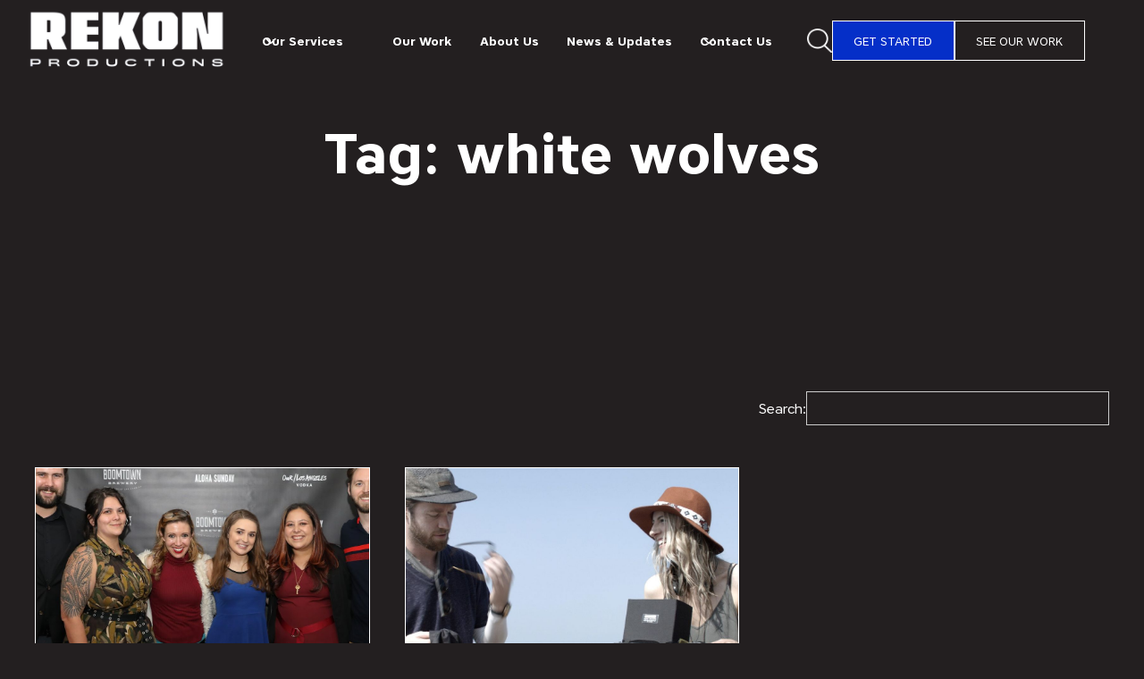

--- FILE ---
content_type: text/html; charset=utf-8
request_url: https://www.rekonproductions.com/tag/white-wolves
body_size: 13679
content:
<!DOCTYPE html><!-- This site was created in Webflow. https://webflow.com --><!-- Last Published: Fri Jun 20 2025 21:18:31 GMT+0000 (Coordinated Universal Time) --><html data-wf-domain="www.rekonproductions.com" data-wf-page="67d0779eacca5d5e1e1748e8" data-wf-site="67d0779eacca5d5e1e1748c6" lang="en" data-wf-collection="67d0779eacca5d5e1e174988" data-wf-item-slug="white-wolves"><head><meta charset="utf-8"/><title>www.rekonproductions.com</title><meta content="width=device-width, initial-scale=1" name="viewport"/><meta content="Webflow" name="generator"/><link href="https://cdn.prod.website-files.com/67d0779eacca5d5e1e1748c6/css/rekonproductions-b3785995c7d194e0b397d9.webflow.shared.afa73bb00.css" rel="stylesheet" type="text/css"/><script type="text/javascript">!function(o,c){var n=c.documentElement,t=" w-mod-";n.className+=t+"js",("ontouchstart"in o||o.DocumentTouch&&c instanceof DocumentTouch)&&(n.className+=t+"touch")}(window,document);</script><link href="https://cdn.prod.website-files.com/67d0779eacca5d5e1e1748c6/67d0779eacca5d5e1e1749e2_favicon%20(1)-2.png" rel="shortcut icon" type="image/x-icon"/><link href="https://cdn.prod.website-files.com/67d0779eacca5d5e1e1748c6/67d0779eacca5d5e1e1749e3_logo256.png" rel="apple-touch-icon"/><script src="https://www.google.com/recaptcha/api.js" type="text/javascript"></script><!-- Google tag (gtag.js) -->
<script async src="https://www.googletagmanager.com/gtag/js?id=G-V11YMFHJN1"></script>
<script>
  window.dataLayer = window.dataLayer || [];
  function gtag(){dataLayer.push(arguments);}
  gtag('js', new Date());

  gtag('config', 'G-V11YMFHJN1');
</script>

<!-- Finsweet Cookie Consent -->
<script async src="https://cdn.jsdelivr.net/npm/@finsweet/cookie-consent@1/fs-cc.js" fs-cc-mode="opt-in"></script>


<style>
  html { font-size: calc(0.625rem + 0.41666666666666663vw); }
  @media screen and (max-width:1920px) { html { font-size: calc(0.625rem + 0.41666666666666674vw); } }
  @media screen and (max-width:1440px) { html { font-size: calc(0.8126951092611863rem + 0.20811654526534862vw); } }
  @media screen and (max-width:479px) { html { font-size: calc(0.7494769874476988rem + 0.8368200836820083vw); } }
</style>

<!-- [Attributes by Finsweet] CMS Load -->
<script async src="https://cdn.jsdelivr.net/npm/@finsweet/attributes-cmsload@1/cmsload.js"></script>
<!-- [Attributes by Finsweet] CMS Filter -->
<script async src="https://cdn.jsdelivr.net/npm/@finsweet/attributes-cmsfilter@1/cmsfilter.js"></script></head><body><div class="page-wrapper"><div class="global-styles w-embed"><style>

/* Make text look crisper and more legible in all browsers */
body {
  -webkit-font-smoothing: antialiased;
  -moz-osx-font-smoothing: grayscale;
  font-smoothing: antialiased;
  text-rendering: optimizeLegibility;
}

/* Focus state style for keyboard navigation for the focusable elements */
*[tabindex]:focus-visible,
  input[type="file"]:focus-visible {
   outline: 0.125rem solid #4d65ff;
   outline-offset: 0.125rem;
}

/* Get rid of top margin on first element in any rich text element */
.w-richtext > :not(div):first-child, .w-richtext > div:first-child > :first-child {
  margin-top: 0 !important;
}

/* Get rid of bottom margin on last element in any rich text element */
.w-richtext>:last-child, .w-richtext ol li:last-child, .w-richtext ul li:last-child {
	margin-bottom: 0 !important;
}

/* Prevent all click and hover interaction with an element */
.pointer-events-off {
	pointer-events: none;
}

/* Enables all click and hover interaction with an element */
.pointer-events-on {
  pointer-events: auto;
}

/* Create a class of .div-square which maintains a 1:1 dimension of a div */
.div-square::after {
	content: "";
	display: block;
	padding-bottom: 100%;
}

/* Make sure containers never lose their center alignment */
.container-medium,.container-small, .container-large {
	margin-right: auto !important;
  margin-left: auto !important;
}

/* 
Make the following elements inherit typography styles from the parent and not have hardcoded values. 
Important: You will not be able to style for example "All Links" in Designer with this CSS applied.
Uncomment this CSS to use it in the project. Leave this message for future hand-off.
*/
/*
a,
.w-input,
.w-select,
.w-tab-link,
.w-nav-link,
.w-dropdown-btn,
.w-dropdown-toggle,
.w-dropdown-link {
  color: inherit;
  text-decoration: inherit;
  font-size: inherit;
}
*/

/* Apply "..." after 3 lines of text */
.text-style-3lines {
	display: -webkit-box;
	overflow: hidden;
	-webkit-line-clamp: 3;
	-webkit-box-orient: vertical;
}


/* Apply "..." after 4 lines of text */
.text-style-4lines {
	display: -webkit-box;
	overflow: hidden;
	-webkit-line-clamp: 4;
	-webkit-box-orient: vertical;
}


/* Apply "..." after 2 lines of text */
.text-style-2lines {
	display: -webkit-box;
	overflow: hidden;
	-webkit-line-clamp: 2;
	-webkit-box-orient: vertical;
}

/* Adds inline flex display */
.display-inlineflex {
  display: inline-flex;
}

/* These classes are never overwritten */
.hide {
  display: none !important;
}

@media screen and (max-width: 991px) {
    .hide, .hide-tablet {
        display: none !important;
    }
}
  @media screen and (max-width: 767px) {
    .hide-mobile-landscape{
      display: none !important;
    }
}
  @media screen and (max-width: 479px) {
    .hide-mobile{
      display: none !important;
    }
}
 
.margin-0 {
  margin: 0rem !important;
}
  
.padding-0 {
  padding: 0rem !important;
}

.spacing-clean {
padding: 0rem !important;
margin: 0rem !important;
}

.margin-top {
  margin-right: 0rem !important;
  margin-bottom: 0rem !important;
  margin-left: 0rem !important;
}

.padding-top {
  padding-right: 0rem !important;
  padding-bottom: 0rem !important;
  padding-left: 0rem !important;
}
  
.margin-right {
  margin-top: 0rem !important;
  margin-bottom: 0rem !important;
  margin-left: 0rem !important;
}

.padding-right {
  padding-top: 0rem !important;
  padding-bottom: 0rem !important;
  padding-left: 0rem !important;
}

.margin-bottom {
  margin-top: 0rem !important;
  margin-right: 0rem !important;
  margin-left: 0rem !important;
}

.padding-bottom {
  padding-top: 0rem !important;
  padding-right: 0rem !important;
  padding-left: 0rem !important;
}

.margin-left {
  margin-top: 0rem !important;
  margin-right: 0rem !important;
  margin-bottom: 0rem !important;
}
  
.padding-left {
  padding-top: 0rem !important;
  padding-right: 0rem !important;
  padding-bottom: 0rem !important;
}
  
.margin-horizontal {
  margin-top: 0rem !important;
  margin-bottom: 0rem !important;
}

.padding-horizontal {
  padding-top: 0rem !important;
  padding-bottom: 0rem !important;
}

.margin-vertical {
  margin-right: 0rem !important;
  margin-left: 0rem !important;
}
  
.padding-vertical {
  padding-right: 0rem !important;
  padding-left: 0rem !important;
}

a{
	color:inherit;
  text-decoration:inherit;
}

/* accessibility */
.sr-only {
    position: absolute;
    width: 1px;
    height: 1px;
    padding: 0;
    margin: -1px;
    overflow: hidden;
    clip: rect(0, 0, 0, 0);
    white-space: nowrap;
    border-width:0
}

.screen-reader-text{
  border: 0;
  clip: rect(1px, 1px, 1px, 1px);
  -webkit-clip-path: inset(50%);
  clip-path: inset(50%);
  height: 1px;
  margin: -1px;
  overflow: hidden;
  padding: 0;
  position: absolute !important;
  width: 1px;
  word-wrap: normal !important;
  word-break: normal;
}

/* custom css*/
  .category-blog-text:after { content: ","; }  /* blog category*/
  .category-blog-item:last-child .category-blog-text:after { content: ""; }
  
  /* Team page - Portfolio section*/
  .portfolio-link:hover .portfolio-cover-image{
    transform: scale(1.05, 1.05);
  }
  .portfolio-link:hover .producer-portfolio{
    background-color: #052fc8;
    color: white;

  }
  .search-result-item:hover .heading-style-h4{
  	color:#1d8fe0
  }
  
/* custom responsive element*/
@media screen and (max-width: 1024px) {
	/* about us page - team */
  .team-list {
    display: grid;
    grid-auto-columns: 1fr;
    grid-column-gap: 2.5rem;
    grid-row-gap: 2.5rem;
    grid-template-columns: 1fr 1fr;
    grid-template-rows: auto auto;
  }
  	/* navbar */
 /* .navbar07_button-wrapper {
  	 flex-direction: column;
  } */
   .navbutton{
  	padding-bottom:.5rem;
    padding-top:.5rem;
    padding-right:1rem;
    padding-left:1rem;
    font-size:.875rem;
    width:100%;
  }
  .navbar07_link{
    padding-left:.5remn;
    padding-right:.5rem;
    font-size:.875rem;
  }
  .navbar07_dropdown-toggle{
  	padding-left:.5remn;
    padding-right:1.5rem;
    font-size:.875rem;
  }
  .dropdown-icon{
  	margin-right:0rem;
  }
  .search-modal-button{
  	display:none;
  }
}

/* custom responsive element*/
@media screen and (max-width: 991px) {
 .navbar07_link, .navbar07_dropdown-toggle, .navbutton{
 	font-size:inherit;
 }
 .search-modal-button{
  	display:flex;
  }

}

@media screen and (max-width: 767px) {	
  /* about us page - team */
  .team-list {
    display: flex;
  }
}



</style></div><div class="cookies"><div id="modal-search" class="modal-search"><div class="modal-wrapper"><div class="padding-global"><div class="container-large"><form action="/search" class="search-form z-index-2 w-form"><input class="form_input is-search w-input" maxlength="256" name="query" placeholder="Your Keyword..." type="search" id="search" required=""/><input type="submit" class="button is-seach w-button" value="⌕"/></form></div></div></div><div data-w-id="d48bd3ea-5355-9d6f-57f9-7f6e58f896a6" class="close-btn with-transition z-index-2"><div class="icon-embed-medium w-embed"><svg xmlns="http://www.w3.org/2000/svg" xmlns:xlink="http://www.w3.org/1999/xlink" aria-hidden="true" role="img" class="iconify iconify--ic" width="100%" height="100%" preserveAspectRatio="xMidYMid meet" viewBox="0 0 24 24"><path fill="currentColor" d="M19 6.41L17.59 5L12 10.59L6.41 5L5 6.41L10.59 12L5 17.59L6.41 19L12 13.41L17.59 19L19 17.59L13.41 12z"></path></svg></div></div><div data-w-id="040f2646-c22b-c09e-a1e7-0e3ea3dd81d4" class="modal-bg-close"></div></div><div fs-cc="banner" class="fs-cc-banner_component"><div class="fs-cc-banner_container"><div class="fs-cc-banner_text white">By clicking <strong class="bold-text">“Accept All Cookies”</strong>, you agree to the storing of cookies on your device to enhance site navigation, analyze site usage, and assist in our marketing efforts. View our <a href="/privacy-policy" target="_blank" class="fs-cc-banner_text-link">Privacy Policy</a> for more information.</div><div class="fs-cc-banner_buttons-wrapper"><a fs-cc="allow" href="#" class="fs-cc-banner_button w-button">Accept</a></div></div><div fs-cc="interaction" class="fs-cc-banner_trigger"></div></div><div aria-label="fcc icon" fs-cc="manager" class="fs-cc-manager_component"><div aria-label="cookie icon" fs-cc="open-preferences" class="fs-cc-manager_button"><div class="fs-cc-manager_icon w-embed"><svg viewBox="0 0 54 54" fill="none" xmlns="http://www.w3.org/2000/svg">
<g clip-path="url(#clip0)">
<path d="M52.631 30.3899C52.229 30.4443 51.8161 30.4769 51.3924 30.4769C47.5135 30.4769 44.2322 27.9344 43.1022 24.4358C42.9066 23.8382 42.4177 23.371 41.7984 23.2624C35.3553 22.0346 30.4877 16.3847 30.4877 9.5831C30.4877 6.72555 31.3461 4.07445 32.8237 1.86881C33.1714 1.34728 32.8781 0.641046 32.2588 0.521529C30.5529 0.173843 28.8036 0 27 0C12.093 0 0 12.093 0 27C0 41.907 12.093 54 27 54C40.4402 54 51.5553 44.2213 53.6415 31.3678C53.7392 30.7811 53.2068 30.303 52.631 30.3899Z" fill="#4264D1"/>
<path d="M14.8093 21.7738C16.7355 21.7738 18.297 20.2123 18.297 18.2861C18.297 16.3599 16.7355 14.7984 14.8093 14.7984C12.883 14.7984 11.3215 16.3599 11.3215 18.2861C11.3215 20.2123 12.883 21.7738 14.8093 21.7738Z" fill="#6CE2FF"/>
<path d="M16.5477 38.3215C17.9879 38.3215 19.1554 37.154 19.1554 35.7138C19.1554 34.2737 17.9879 33.1062 16.5477 33.1062C15.1075 33.1062 13.9401 34.2737 13.9401 35.7138C13.9401 37.154 15.1075 38.3215 16.5477 38.3215Z" fill="#6CE2FF"/>
<path d="M38.2129 7.06237L37.963 8.56177C37.7565 9.78953 38.4519 10.9956 39.6254 11.441L41.8419 12.2668C43.2978 12.8101 44.9167 11.9626 45.297 10.4523L46.0901 7.3014C46.5791 5.33481 44.7429 3.58551 42.8089 4.16137L40.06 4.98712C39.093 5.26961 38.3759 6.07364 38.2129 7.06237Z" fill="#6CE2FF"/>
<path d="M47.0354 16.5477L45.9815 17.0692C45.1557 17.4821 44.7972 18.4708 45.1557 19.3183L46.0032 21.2958C46.5139 22.4909 48.1111 22.7191 48.9477 21.7195L50.3058 20.0897C50.9469 19.3183 50.8056 18.1774 50.0125 17.5799L48.8608 16.7106C48.3284 16.3195 47.6221 16.2543 47.0354 16.5477Z" fill="#6CE2FF"/>
<path d="M52.2615 13.06C53.2216 13.06 53.9999 12.2816 53.9999 11.3215C53.9999 10.3614 53.2216 9.5831 52.2615 9.5831C51.3014 9.5831 50.5231 10.3614 50.5231 11.3215C50.5231 12.2816 51.3014 13.06 52.2615 13.06Z" fill="#6CE2FF"/>
<path d="M30.2704 50.7296C15.3634 50.7296 3.27042 38.6366 3.27042 23.7296C3.27042 17.1018 5.66076 11.039 9.61569 6.34528C3.73763 11.2998 0 18.7099 0 27C0 41.907 12.093 54 27 54C35.2901 54 42.7002 50.2732 47.6439 44.3952C42.9501 48.3501 36.8873 50.7296 30.2704 50.7296Z" fill="#4264D1"/>
<path d="M42.2222 10.2459C40.7662 9.70263 39.897 8.19236 40.1469 6.64951L40.4403 4.86761L40.0274 4.98713C39.0712 5.26963 38.365 6.07365 38.202 7.06238L37.9521 8.56178C37.7457 9.78955 38.4411 10.9956 39.6145 11.4411L41.831 12.2668C43.0044 12.7014 44.2648 12.2342 44.9167 11.2563L42.2222 10.2459Z" fill="#4264D1"/>
<path d="M47.8612 20.1658L46.905 17.9276C46.7203 17.5038 46.7095 17.0584 46.8181 16.6455L45.9815 17.0692C45.1557 17.4821 44.7972 18.4708 45.1557 19.3183L46.0032 21.2958C46.5139 22.491 48.1111 22.7191 48.9477 21.7195L49.2845 21.3175C48.6869 21.198 48.1328 20.8069 47.8612 20.1658Z" fill="#4264D1"/>
<path d="M16.6563 19.9268C14.7332 19.9268 13.1686 18.3622 13.1686 16.4391C13.1686 15.961 13.2664 15.4938 13.4402 15.0809C12.1907 15.6133 11.3107 16.8519 11.3107 18.2861C11.3107 20.2093 12.8753 21.7739 14.7984 21.7739C16.2435 21.7739 17.4821 20.8938 18.0036 19.6443C17.6016 19.829 17.1344 19.9268 16.6563 19.9268Z" fill="white"/>
<path d="M17.9059 36.9634C16.4608 36.9634 15.2982 35.79 15.2982 34.3557C15.2982 33.9863 15.3743 33.6386 15.5155 33.3235C14.592 33.7256 13.9401 34.6491 13.9401 35.7248C13.9401 37.1698 15.1135 38.3324 16.5477 38.3324C17.6234 38.3324 18.5469 37.6805 18.9489 36.757C18.623 36.8873 18.2753 36.9634 17.9059 36.9634Z" fill="white"/>
<path d="M33.0954 41.8093C35.0216 41.8093 36.5831 40.2477 36.5831 38.3215C36.5831 36.3953 35.0216 34.8338 33.0954 34.8338C31.1692 34.8338 29.6077 36.3953 29.6077 38.3215C29.6077 40.2477 31.1692 41.8093 33.0954 41.8093Z" fill="#6CE2FF"/>
<path d="M34.9425 39.9513C33.0193 39.9513 31.4547 38.3867 31.4547 36.4636C31.4547 35.9855 31.5525 35.5183 31.7264 35.1054C30.4769 35.6378 29.5968 36.8765 29.5968 38.3107C29.5968 40.2338 31.1614 41.7984 33.0845 41.7984C34.5296 41.7984 35.7682 40.9183 36.2898 39.6688C35.8877 39.8535 35.4314 39.9513 34.9425 39.9513Z" fill="white"/>
<path d="M27.8063 22.9281C27.9601 21.9804 27.3165 21.0874 26.3688 20.9336C25.421 20.7798 24.5281 21.4234 24.3743 22.3711C24.2205 23.3188 24.864 24.2118 25.8118 24.3656C26.7595 24.5194 27.6525 23.8758 27.8063 22.9281Z" fill="#6CE2FF"/>
<path d="M42.6785 35.6487C42.798 35.6487 42.9284 35.6161 43.0371 35.5618C43.4391 35.3553 43.602 34.8664 43.4065 34.4644L42.5373 32.726C42.3308 32.3239 41.8419 32.161 41.4399 32.3565C41.0379 32.563 40.8749 33.0519 41.0705 33.4539L41.9397 35.1924C42.0918 35.4857 42.3743 35.6487 42.6785 35.6487Z" fill="white"/>
<path d="M33.0954 30.4225C33.2149 30.4225 33.3453 30.39 33.4539 30.3356L35.1923 29.4664C35.5944 29.26 35.7573 28.771 35.5618 28.369C35.3553 27.967 34.8664 27.804 34.4644 27.9996L32.726 28.8688C32.3239 29.0753 32.161 29.5642 32.3565 29.9662C32.5087 30.2596 32.802 30.4225 33.0954 30.4225Z" fill="white"/>
<path d="M8.85515 28.2386C8.9964 28.5211 9.28976 28.6841 9.58312 28.6841C9.70263 28.6841 9.83302 28.6515 9.94167 28.5972C10.3437 28.3908 10.5067 27.9018 10.3111 27.4998L9.44187 25.7614C9.23543 25.3594 8.7465 25.1964 8.34449 25.392C7.94247 25.5984 7.7795 26.0873 7.97507 26.4894L8.85515 28.2386Z" fill="white"/>
<path d="M22.2845 41.9505L20.5461 42.8197C20.1441 43.0262 19.9811 43.5151 20.1767 43.9171C20.3179 44.1996 20.6113 44.3626 20.9046 44.3626C21.0242 44.3626 21.1545 44.33 21.2632 44.2757L23.0016 43.4064C23.4036 43.2 23.5666 42.7111 23.371 42.3091C23.1755 41.907 22.6865 41.7441 22.2845 41.9505Z" fill="white"/>
<path d="M23.2189 9.00724L22.3497 8.13802C22.0346 7.82293 21.5131 7.82293 21.198 8.13802C20.8829 8.45311 20.8829 8.97464 21.198 9.28973L22.0672 10.1589C22.2302 10.3219 22.4366 10.398 22.6431 10.398C22.8495 10.398 23.0559 10.3219 23.2189 10.1589C23.5449 9.84385 23.5449 9.32233 23.2189 9.00724Z" fill="white"/>
<path d="M19.4596 28.1626C19.1445 28.4777 19.1445 28.9992 19.4596 29.3143L20.3288 30.1835C20.4918 30.3465 20.6982 30.4226 20.9047 30.4226C21.1111 30.4226 21.3175 30.3465 21.4805 30.1835C21.7956 29.8684 21.7956 29.3469 21.4805 29.0318L20.6113 28.1626C20.2853 27.8475 19.7747 27.8475 19.4596 28.1626Z" fill="white"/>
<path d="M29.6729 47.0354V47.9046C29.6729 48.3501 30.0423 48.7195 30.4877 48.7195C30.9332 48.7195 31.3026 48.3501 31.3026 47.9046V47.0354C31.3026 46.5899 30.9332 46.2205 30.4877 46.2205C30.0423 46.2205 29.6729 46.5791 29.6729 47.0354Z" fill="white"/>
<path d="M25.8374 15.3851L26.7067 14.5159C27.0217 14.2008 27.0217 13.6793 26.7067 13.3642C26.3916 13.0491 25.87 13.0491 25.5549 13.3642L24.6857 14.2334C24.3706 14.5485 24.3706 15.07 24.6857 15.3851C24.8487 15.5481 25.0551 15.6241 25.2616 15.6241C25.468 15.6241 25.6745 15.5372 25.8374 15.3851Z" fill="white"/>
</g>
<defs>
<clipPath id="clip0">
<rect width="54" height="54" fill="white"/>
</clipPath>
</defs>
</svg></div></div><div fs-cc="interaction" class="fs-cc-manager_trigger"></div></div><div fs-cc-scroll="disable" fs-cc="preferences" class="fs-cc-prefs_component w-form"><form id="cookie-preferences" name="wf-form-Cookie-Preferences" data-name="Cookie Preferences" method="get" class="fs-cc-prefs_form" data-wf-page-id="67d0779eacca5d5e1e1748e8" data-wf-element-id="fe73c0ef-62fb-f774-1fe8-6213a3cfeb6d" data-turnstile-sitekey="0x4AAAAAAAQTptj2So4dx43e"><div fs-cc="close" class="fs-cc-prefs_close"><div class="fs-cc-prefs_close-icon w-embed"><svg fill="currentColor" aria-hidden="true" focusable="false" viewBox="0 0 16 24">
	<path d="M9.414 8l4.293-4.293-1.414-1.414L8 6.586 3.707 2.293 2.293 3.707 6.586 8l-4.293 4.293 1.414 1.414L8 9.414l4.293 4.293 1.414-1.414L9.414 8z"></path>
</svg></div></div><div class="fs-cc-prefs_content"><div class="fs-cc-prefs_space-small"><div class="fs-cc-prefs_title">Privacy Preference Center</div></div><div class="fs-cc-prefs_space-small"><div class="fs-cc-prefs_text">When you visit websites, they may store or retrieve data in your browser. This storage is often necessary for the basic functionality of the website. The storage may be used for marketing, analytics, and personalization of the site, such as storing your preferences. Privacy is important to us, so you have the option of disabling certain types of storage that may not be necessary for the basic functioning of the website. Blocking categories may impact your experience on the website.</div></div><div class="fs-cc-prefs_space-medium"><a fs-cc="deny" href="#" class="fs-cc-prefs_button fs-cc-button-alt w-button">Reject all cookies</a><a fs-cc="allow" href="#" class="fs-cc-prefs_button w-button">Allow all cookies</a></div><div class="fs-cc-prefs_space-small"><div class="fs-cc-prefs_title">Manage Consent Preferences by Category</div></div><div class="fs-cc-prefs_option"><div class="fs-cc-prefs_toggle-wrapper"><div class="fs-cc-prefs_label">Essential</div><div class="fs-cc-prefs_text"><strong>Always Active</strong></div></div><div class="fs-cc-prefs_text">These items are required to enable basic website functionality.</div></div><div class="fs-cc-prefs_option"><div class="fs-cc-prefs_toggle-wrapper"><div class="fs-cc-prefs_label">Marketing</div><label class="w-checkbox fs-cc-prefs_checkbox-field"><input type="checkbox" id="marketing-2" name="marketing-2" data-name="Marketing 2" fs-cc-checkbox="marketing" class="w-checkbox-input fs-cc-prefs_checkbox"/><span for="marketing-2" class="fs-cc-prefs_checkbox-label w-form-label">Essential</span><div class="fs-cc-prefs_toggle"></div></label></div><div class="fs-cc-prefs_text">These items are used to deliver advertising that is more relevant to you and your interests. They may also be used to limit the number of times you see an advertisement and measure the effectiveness of advertising campaigns. Advertising networks usually place them with the website operator’s permission.</div></div><div class="fs-cc-prefs_option"><div class="fs-cc-prefs_toggle-wrapper"><div class="fs-cc-prefs_label">Personalization</div><label class="w-checkbox fs-cc-prefs_checkbox-field"><input type="checkbox" id="personalization-2" name="personalization-2" data-name="Personalization 2" fs-cc-checkbox="personalization" class="w-checkbox-input fs-cc-prefs_checkbox"/><span for="personalization-2" class="fs-cc-prefs_checkbox-label w-form-label">Essential</span><div class="fs-cc-prefs_toggle"></div></label></div><div class="fs-cc-prefs_text">These items allow the website to remember choices you make (such as your user name, language, or the region you are in) and provide enhanced, more personal features. For example, a website may provide you with local weather reports or traffic news by storing data about your current location.</div></div><div class="fs-cc-prefs_option"><div class="fs-cc-prefs_toggle-wrapper"><div class="fs-cc-prefs_label">Analytics</div><label class="w-checkbox fs-cc-prefs_checkbox-field"><input type="checkbox" id="analytics-2" name="analytics-2" data-name="Analytics 2" fs-cc-checkbox="analytics" class="w-checkbox-input fs-cc-prefs_checkbox"/><span for="analytics-2" class="fs-cc-prefs_checkbox-label w-form-label">Essential</span><div class="fs-cc-prefs_toggle"></div></label></div><div class="fs-cc-prefs_text">These items help the website operator understand how its website performs, how visitors interact with the site, and whether there may be technical issues. This storage type usually doesn’t collect information that identifies a visitor.</div></div><div class="fs-cc-prefs_buttons-wrapper"><a fs-cc="submit" href="#" class="fs-cc-prefs_button w-button">Confirm my preferences and close</a></div><input type="submit" data-wait="Please wait..." class="fs-cc-prefs_submit-hide w-button" value="Submit"/><div class="w-embed"><style>
/* smooth scrolling on iOS devices */
.fs-cc-prefs_content{-webkit-overflow-scrolling: touch}
</style></div></div></form><div class="w-form-done"></div><div class="w-form-fail"></div><div fs-cc="close" class="fs-cc-prefs_overlay"></div><div fs-cc="interaction" class="fs-cc-prefs_trigger"></div></div></div><main id="main" class="main-wrapper"><div data-w-id="3009b56b-a5f5-22b9-c199-f72d76037d16" data-animation="default" data-collapse="medium" data-duration="400" data-easing="ease" data-easing2="ease" role="banner" class="navbar07_component w-nav"><div class="navbar07_container"><a href="/" class="navbar07_logo-link w-nav-brand"><div class="uui-styleguide_logo"><img src="https://cdn.prod.website-files.com/67d0779eacca5d5e1e1748c6/67d0779eacca5d5e1e174936_nav_logo.svg" loading="lazy" alt="" class="image-3"/></div></a><nav role="navigation" class="navbar07_menu w-nav-menu"><div class="navbar07_menu-left"><div data-hover="true" data-delay="300" data-w-id="3009b56b-a5f5-22b9-c199-f72d76037d1d" class="navbar07_menu-dropdown w-dropdown"><div class="navbar07_dropdown-toggle w-dropdown-toggle"><div class="dropdown-icon w-embed"><svg width="20" height="20" viewBox="0 0 20 20" fill="none" xmlns="http://www.w3.org/2000/svg">
<path d="M5 7.5L10 12.5L15 7.5" stroke="currentColor" stroke-width="1.67" stroke-linecap="round" stroke-linejoin="round"/>
</svg></div><div>Our Services</div></div><nav class="navbar07_dropdown-list w-dropdown-list"><div class="navbar07_dropdown-link-list"><a href="/services/full-service" class="navbar07_dropdown-link w-inline-block"><div class="navbar07_item-right"><div class="margin-bottom margin-tiny"><div class="text-weight-semibold text-color-gray900">Full-Services</div></div></div></a><a href="/services/production" class="navbar07_dropdown-link w-inline-block"><div class="navbar07_item-right"><div class="margin-bottom margin-tiny"><div class="text-weight-semibold text-color-gray900">Production</div></div></div></a><a href="/services/development-and-pre-production" class="navbar07_dropdown-link w-inline-block"><div class="navbar07_item-right"><div class="margin-bottom margin-tiny"><div class="text-weight-semibold text-color-gray900">Development and Pre-Production </div></div></div></a><a href="/services/post-production" class="navbar07_dropdown-link w-inline-block"><div class="navbar07_item-right"><div class="margin-bottom margin-tiny"><div class="text-weight-semibold text-color-gray900">Post Production</div></div></div></a><a href="/services/sales-and-distribution" class="navbar07_dropdown-link w-inline-block"><div class="navbar07_item-right"><div class="margin-bottom margin-tiny"><div class="text-weight-semibold text-color-gray900">Sales and Distribution</div></div></div></a><a href="/services/equipment-rentals" class="navbar07_dropdown-link w-inline-block"><div class="navbar07_item-right"><div class="margin-bottom margin-tiny"><div class="text-weight-semibold text-color-gray900">Equipment Rental</div></div></div></a></div></nav></div><a href="/our-work" class="navbar07_link w-nav-link">Our Work</a><a href="/about-us" class="navbar07_link w-nav-link">About Us</a><a href="/news-updates" class="navbar07_link w-nav-link">News &amp; Updates</a><div data-hover="true" data-delay="300" data-w-id="cefb530c-b044-d19b-f8b8-9b7489cb3181" class="navbar07_menu-dropdown w-dropdown"><div class="navbar07_dropdown-toggle w-dropdown-toggle"><div class="dropdown-icon w-embed"><svg width="20" height="20" viewBox="0 0 20 20" fill="none" xmlns="http://www.w3.org/2000/svg">
<path d="M5 7.5L10 12.5L15 7.5" stroke="currentColor" stroke-width="1.67" stroke-linecap="round" stroke-linejoin="round"/>
</svg></div><div>Contact Us</div></div><nav class="navbar07_dropdown-list w-dropdown-list"><div class="navbar07_dropdown-link-list"><a href="/contact-us" class="navbar07_dropdown-link w-inline-block"><div class="navbar07_item-right"><div class="margin-bottom margin-tiny"><div class="text-weight-semibold text-color-gray900">Contact Us</div></div></div></a><a href="/internship" class="navbar07_dropdown-link w-inline-block"><div class="navbar07_item-right"><div><div class="text-weight-semibold text-color-gray900">Internships</div></div></div></a></div></nav></div></div><div class="navbar07_menu-right"><div class="navbar07_button-wrapper"><div id="search-btn" data-w-id="ba7fbdf4-59fe-6cbf-7ee3-ea47dce16aab" class="search-modal-button"><div class="search-text">Search</div><img src="https://cdn.prod.website-files.com/67d0779eacca5d5e1e1748c6/67d0779eacca5d5e1e174acf_search-interface-symbol.webp" loading="lazy" width="Auto" height="Auto" alt="" class="search-icon"/></div><a href="/contact-us" class="button navbutton w-button">Get Started</a><a href="/our-work" class="button navbutton is-secondary is-alternate w-button">See Our Work</a></div></div></nav><div class="navbar07_menu-button w-nav-button"><div class="menu-icon_component"><div class="menu-icon_line-top"></div><div class="menu-icon_line-middle"><div class="menu-icon_line-middle-inner"></div></div><div class="menu-icon_line-bottom"></div></div></div></div></div><header class="section_header30"><div class="padding-global"><div class="container-medium"><div class="header-50-vh"><div class="padding-section-large"><div class="text-align-center"><div class="margin-bottom margin-small hero"><div class="w-embed"><h1 class="text-color-white">Tag: white wolves</h1></div></div><div class="max-width-large"></div></div></div></div></div></div><div class="header30_background-image-wrapper"><div class="image-overlay-layer hide"></div><img src="https://cdn.prod.website-files.com/67d0779eacca5d5e1e1748c6/67d0779eacca5d5e1e1749e0_public-live-event-television-coverage-2022-10-06-03-15-09-utc%201%20(1).webp" loading="eager" sizes="100vw" srcset="https://cdn.prod.website-files.com/67d0779eacca5d5e1e1748c6/67d0779eacca5d5e1e1749e0_public-live-event-television-coverage-2022-10-06-03-15-09-utc%25201%2520(1)-p-500.webp 500w, https://cdn.prod.website-files.com/67d0779eacca5d5e1e1748c6/67d0779eacca5d5e1e1749e0_public-live-event-television-coverage-2022-10-06-03-15-09-utc%25201%2520(1)-p-1080.webp 1080w, https://cdn.prod.website-files.com/67d0779eacca5d5e1e1748c6/67d0779eacca5d5e1e1749e0_public-live-event-television-coverage-2022-10-06-03-15-09-utc%201%20(1).webp 1440w" alt="News and Updates" class="header30_background-image"/></div></header><section id="achievements"><div class="padding-global"><div class="container-large"><div class="padding-section-medium"><div class="w-form"><form id="email-form" name="email-form" data-name="Email Form" method="get" fs-cmsfilter-element="filters" class="form-2" data-wf-page-id="67d0779eacca5d5e1e1748e8" data-wf-element-id="e852b92e-e1af-c071-8a33-ffc49f0de6c5" data-turnstile-sitekey="0x4AAAAAAAQTptj2So4dx43e"><div class="div-block-30"><div>Search:</div><input class="text-field w-input" maxlength="256" name="field" fs-cmsfilter-field="name,category" data-name="Field" placeholder="" type="text" id="field" required=""/></div></form><div class="w-form-done"><div>Thank you! Your submission has been received!</div></div><div class="w-form-fail"><div>Oops! Something went wrong while submitting the form.</div></div></div><div class="news-list-wrapper w-dyn-list"><div fs-cmsfilter-element="list" fs-cmsload-element="list" fs-cmsload-mode="load-under" role="list" class="news-list w-dyn-items"><div role="listitem" class="news-item w-dyn-item"><a href="/blogs/a-night-of-surfing-short-films-firsts" class="news-link w-inline-block"></a><div class="news-card"><div class="image-wrapper is-services"><img loading="lazy" src="https://cdn.prod.website-files.com/67d0779eacca5d5e1e1748f6/67d0779eacca5d5e1e174b45_IMG_7458-2120x900.jpg" alt="" sizes="100vw" srcset="https://cdn.prod.website-files.com/67d0779eacca5d5e1e1748f6/67d0779eacca5d5e1e174b45_IMG_7458-2120x900-p-500.jpg 500w, https://cdn.prod.website-files.com/67d0779eacca5d5e1e1748f6/67d0779eacca5d5e1e174b45_IMG_7458-2120x900-p-800.jpg 800w, https://cdn.prod.website-files.com/67d0779eacca5d5e1e1748f6/67d0779eacca5d5e1e174b45_IMG_7458-2120x900-p-1080.jpg 1080w, https://cdn.prod.website-files.com/67d0779eacca5d5e1e1748f6/67d0779eacca5d5e1e174b45_IMG_7458-2120x900-p-1600.jpg 1600w, https://cdn.prod.website-files.com/67d0779eacca5d5e1e1748f6/67d0779eacca5d5e1e174b45_IMG_7458-2120x900-p-2000.jpg 2000w, https://cdn.prod.website-files.com/67d0779eacca5d5e1e1748f6/67d0779eacca5d5e1e174b45_IMG_7458-2120x900.jpg 2120w" class="service-image"/></div><div class="service-items"><div class="text-date">February 13, 2019</div><h4 fs-cmsfilter-field="name" class="heading-style-h5 text-color-blue">A Night Of Surfing, Short Films &amp; Firsts</h4><p class="text-size-regular">On January 25th, I attended the premiere of Sarah Koteles’ latest project White Wolves. A short film about the pain…</p><div class="div-block-4"></div><div class="div-block-5"><div class="text-size-small text-weight-bold text-color-light-blue">ReKon</div></div></div></div></div><div role="listitem" class="news-item w-dyn-item"><a href="/blogs/on-inspiration-and-directing-and-everything-in-between" class="news-link w-inline-block"></a><div class="news-card"><div class="image-wrapper is-services"><img loading="lazy" src="https://cdn.prod.website-files.com/67d0779eacca5d5e1e1748f6/67d0779eacca5d5e1e174b91_white-wolves-8-2120x900.jpg" alt="" sizes="100vw" srcset="https://cdn.prod.website-files.com/67d0779eacca5d5e1e1748f6/67d0779eacca5d5e1e174b91_white-wolves-8-2120x900-p-500.jpg 500w, https://cdn.prod.website-files.com/67d0779eacca5d5e1e1748f6/67d0779eacca5d5e1e174b91_white-wolves-8-2120x900-p-800.jpg 800w, https://cdn.prod.website-files.com/67d0779eacca5d5e1e1748f6/67d0779eacca5d5e1e174b91_white-wolves-8-2120x900-p-1080.jpg 1080w, https://cdn.prod.website-files.com/67d0779eacca5d5e1e1748f6/67d0779eacca5d5e1e174b91_white-wolves-8-2120x900-p-1600.jpg 1600w, https://cdn.prod.website-files.com/67d0779eacca5d5e1e1748f6/67d0779eacca5d5e1e174b91_white-wolves-8-2120x900-p-2000.jpg 2000w, https://cdn.prod.website-files.com/67d0779eacca5d5e1e1748f6/67d0779eacca5d5e1e174b91_white-wolves-8-2120x900.jpg 2120w" class="service-image"/></div><div class="service-items"><div class="text-date">October 4, 2017</div><h4 fs-cmsfilter-field="name" class="heading-style-h5 text-color-blue">On Inspiration And Directing And Everything In-Between</h4><p class="text-size-regular">Growing up in Chicago, Sarah Koteles was obsessed with music videos and Tim Burton films from a very early age….</p><div class="div-block-4"></div><div class="div-block-5"><div class="text-size-small text-weight-bold text-color-light-blue">Hannah Pajo-Bickley</div></div></div></div></div></div><div role="navigation" aria-label="List" class="w-pagination-wrapper pagination"></div></div><div fs-cmsfilter-element="empty" class="div-block-31"><div class="icon-embed-medium w-embed"><svg xmlns="http://www.w3.org/2000/svg" xmlns:xlink="http://www.w3.org/1999/xlink" aria-hidden="true" role="img" class="iconify iconify--ic" width="100%" height="100%" preserveAspectRatio="xMidYMid meet" viewBox="0 0 24 24"><path fill="currentColor" d="M15.5 14h-.79l-.28-.27a6.5 6.5 0 0 0 1.48-5.34c-.47-2.78-2.79-4.99-5.58-5.34A6.492 6.492 0 0 0 3.03 9h2.02c.24-2.12 1.92-3.8 4.06-3.98C11.65 4.8 14 6.95 14 9.5c0 2.49-2.01 4.5-4.5 4.5c-.17 0-.33-.03-.5-.05v2.02l.01.01c1.8.13 3.47-.47 4.72-1.55l.27.28v.79l4.25 4.25c.41.41 1.08.41 1.49 0c.41-.41.41-1.08 0-1.49z"></path><path fill="currentColor" d="M6.12 11.17L4 13.29l-2.12-2.12c-.2-.2-.51-.2-.71 0c-.2.2-.2.51 0 .71L3.29 14l-2.12 2.12c-.2.2-.2.51 0 .71c.2.2.51.2.71 0L4 14.71l2.12 2.12c.2.2.51.2.71 0c.2-.2.2-.51 0-.71L4.71 14l2.12-2.12c.2-.2.2-.51 0-.71a.513.513 0 0 0-.71 0"></path></svg></div><div>No Results</div></div></div></div></div></section><footer class="footer1_component"><div class="padding-global"><div class="container-large"><div data-w-id="93241ddc-0c1b-3a63-3d80-f5b4ff9c7ea3" class="padding-vertical padding-xxlarge footer-padding"><div class="padding-bottom padding-xxlarge"><div class="w-layout-grid footer1_top-wrapper"><div class="footer1_left-wrapper"><div class="margin-bottom margin-small"><a href="/" aria-label="brand footer" class="footer1_logo-link w-nav-brand"><img src="https://cdn.prod.website-files.com/67d0779eacca5d5e1e1748c6/67d0779eacca5d5e1e174936_nav_logo.svg" loading="lazy" alt=""/></a></div><div class="margin-bottom margin-small"><div class="text-size-small">ReKon Productions is an established production company providing production services, equipment rentals, development, and sales and distribution services to an array of media projects</div></div></div><div class="w-layout-grid footer1_menu-wrapper"><div class="footer1_link-list"><div class="margin-bottom margin-xsmall"><div class="text-weight-semibold">Quick Links</div></div><a href="/" class="footer1_link">Homepage</a><a href="/our-services" class="footer1_link">Our Services</a><a href="/our-work" class="footer1_link">Our Work</a><a href="/about-us" class="footer1_link">About Us</a><a href="/news-updates" class="footer1_link">News &amp; Updates</a><a href="/contact-us" class="footer1_link">Contact Us</a></div><div class="footer1_link-list"><div class="margin-bottom margin-xsmall"><div class="text-weight-semibold">Legal</div></div><a href="/privacy-policy" class="footer1_link">Privacy Policy</a><a href="/terms-and-conditions" class="footer1_link">Terms of Use</a><a href="#" class="footer1_link">Site Map</a></div><div id="w-node-_93241ddc-0c1b-3a63-3d80-f5b4ff9c7ec8-ff9c7ea0" class="footer1_link-list"><div class="margin-bottom margin-xsmall"><div class="text-weight-semibold">Get in Touch</div></div><a href="https://maps.app.goo.gl/51DUSWk8j4TqtTx26" target="_blank" class="footer1_social-link w-inline-block"><div class="contact-icons w-embed"><svg width="11" height="15" viewBox="0 0 11 15" fill="none" xmlns="http://www.w3.org/2000/svg">
<path d="M9.1875 0.75C9.89844 0.75 10.5 1.35156 10.5 2.0625V13.4375C10.5 14.1758 9.89844 14.75 9.1875 14.75H6.5625V12.5625C6.5625 11.8516 5.96094 11.25 5.25 11.25C4.51172 11.25 3.9375 11.8516 3.9375 12.5625V14.75H1.3125C0.574219 14.75 0 14.1758 0 13.4375V2.0625C0 1.35156 0.574219 0.75 1.3125 0.75H9.1875ZM1.75 8.1875C1.75 8.43359 1.94141 8.625 2.1875 8.625H3.0625C3.28125 8.625 3.5 8.43359 3.5 8.1875V7.3125C3.5 7.09375 3.28125 6.875 3.0625 6.875H2.1875C1.94141 6.875 1.75 7.09375 1.75 7.3125V8.1875ZM4.8125 6.875C4.56641 6.875 4.375 7.09375 4.375 7.3125V8.1875C4.375 8.43359 4.56641 8.625 4.8125 8.625H5.6875C5.90625 8.625 6.125 8.43359 6.125 8.1875V7.3125C6.125 7.09375 5.90625 6.875 5.6875 6.875H4.8125ZM7 8.1875C7 8.43359 7.19141 8.625 7.4375 8.625H8.3125C8.53125 8.625 8.75 8.43359 8.75 8.1875V7.3125C8.75 7.09375 8.53125 6.875 8.3125 6.875H7.4375C7.19141 6.875 7 7.09375 7 7.3125V8.1875ZM2.1875 3.375C1.94141 3.375 1.75 3.59375 1.75 3.8125V4.6875C1.75 4.93359 1.94141 5.125 2.1875 5.125H3.0625C3.28125 5.125 3.5 4.93359 3.5 4.6875V3.8125C3.5 3.59375 3.28125 3.375 3.0625 3.375H2.1875ZM4.375 4.6875C4.375 4.93359 4.56641 5.125 4.8125 5.125H5.6875C5.90625 5.125 6.125 4.93359 6.125 4.6875V3.8125C6.125 3.59375 5.90625 3.375 5.6875 3.375H4.8125C4.56641 3.375 4.375 3.59375 4.375 3.8125V4.6875ZM7.4375 3.375C7.19141 3.375 7 3.59375 7 3.8125V4.6875C7 4.93359 7.19141 5.125 7.4375 5.125H8.3125C8.53125 5.125 8.75 4.93359 8.75 4.6875V3.8125C8.75 3.59375 8.53125 3.375 8.3125 3.375H7.4375Z" fill="currentColor"/>
</svg></div><div class="text-block">5601 W Slauson Ave., <span class="inline-mobile">Suite 243 Culver City CA 90230</span></div></a><a href="tel:3107740555" class="footer1_social-link w-inline-block"><div class="contact-icons w-embed"><svg width="15" height="15" viewBox="0 0 15 15" fill="none" xmlns="http://www.w3.org/2000/svg">
<path d="M13.9727 11.332L13.3164 14.0938C13.2344 14.5039 12.9062 14.7773 12.4961 14.7773C5.60547 14.75 0 9.14453 0 2.25391C0 1.84375 0.246094 1.51562 0.65625 1.43359L3.41797 0.777344C3.80078 0.695312 4.21094 0.914062 4.375 1.26953L5.66016 4.25C5.79688 4.60547 5.71484 5.01562 5.41406 5.23438L3.9375 6.4375C4.86719 8.32422 6.39844 9.85547 8.3125 10.7852L9.51562 9.30859C9.73438 9.03516 10.1445 8.92578 10.5 9.0625L13.4805 10.3477C13.8359 10.5391 14.0547 10.9492 13.9727 11.332Z" fill="currentColor"/>
</svg></div><div>310 774 0555</div></a><a href="mailto:info@rekonproductions.com" class="footer1_social-link w-inline-block"><div class="contact-icons w-embed"><svg width="14" height="11" viewBox="0 0 14 11" fill="none" xmlns="http://www.w3.org/2000/svg">
<path d="M12.6875 0.5C13.3984 0.5 14 1.10156 14 1.8125C14 2.25 13.7812 2.63281 13.4531 2.87891L7.51953 7.33594C7.19141 7.58203 6.78125 7.58203 6.45312 7.33594L0.519531 2.87891C0.191406 2.63281 0 2.25 0 1.8125C0 1.10156 0.574219 0.5 1.3125 0.5H12.6875ZM5.93359 8.04688C6.5625 8.51172 7.41016 8.51172 8.03906 8.04688L14 3.5625V9.25C14 10.2344 13.207 11 12.25 11H1.75C0.765625 11 0 10.2344 0 9.25V3.5625L5.93359 8.04688Z" fill="currentColor"/>
</svg></div><div>info@rekonproductions.com</div></a></div></div></div></div><div class="line-divider"></div><div class="padding-top padding-medium"><div class="footer1_bottom-wrapper"><div class="footer1_credit-text">© Copyright <span id="year">2024</span> - ReKon Productions <span class="inline-mobile"> All Rights Reserved.</span></div></div></div></div></div></div></footer></main></div><a href="#main" class="sr-only">Skip to main content</a><script src="https://d3e54v103j8qbb.cloudfront.net/js/jquery-3.5.1.min.dc5e7f18c8.js?site=67d0779eacca5d5e1e1748c6" type="text/javascript" integrity="sha256-9/aliU8dGd2tb6OSsuzixeV4y/faTqgFtohetphbbj0=" crossorigin="anonymous"></script><script src="https://cdn.prod.website-files.com/67d0779eacca5d5e1e1748c6/js/webflow.schunk.36b8fb49256177c8.js" type="text/javascript"></script><script src="https://cdn.prod.website-files.com/67d0779eacca5d5e1e1748c6/js/webflow.schunk.a57c9d9541966ea9.js" type="text/javascript"></script><script src="https://cdn.prod.website-files.com/67d0779eacca5d5e1e1748c6/js/webflow.d6c22063.35657971e04f734a.js" type="text/javascript"></script><!-- AccessiBe -->
<script> (function(){ var s = document.createElement('script'); var h = document.querySelector('head') || document.body; s.src = 'https://acsbapp.com/apps/app/dist/js/app.js'; s.async = true; s.onload = function(){ acsbJS.init({ statementLink : '', footerHtml : '', hideMobile : false, hideTrigger : false, disableBgProcess : false, language : 'en', position : 'right', leadColor : '#146FF8', triggerColor : '#146FF8', triggerRadius : '50%', triggerPositionX : 'right', triggerPositionY : 'bottom', triggerIcon : 'people', triggerSize : 'bottom', triggerOffsetX : 20, triggerOffsetY : 20, mobile : { triggerSize : 'small', triggerPositionX : 'right', triggerPositionY : 'bottom', triggerOffsetX : 20, triggerOffsetY : 20, triggerRadius : '20' } }); }; h.appendChild(s); })(); </script>
<script>document.getElementById("year").innerHTML = new Date().getFullYear();</script>
</body></html>

--- FILE ---
content_type: image/svg+xml
request_url: https://cdn.prod.website-files.com/67d0779eacca5d5e1e1748c6/67d0779eacca5d5e1e174936_nav_logo.svg
body_size: 18775
content:
<svg width="223" height="71" viewBox="0 0 223 71" fill="none" xmlns="http://www.w3.org/2000/svg" xmlns:xlink="http://www.w3.org/1999/xlink">
<rect width="223" height="71" fill="url(#pattern0)"/>
<defs>
<pattern id="pattern0" patternContentUnits="objectBoundingBox" width="1" height="1">
<use xlink:href="#image0_3_23" transform="matrix(0.0020151 0 0 0.00632911 -0.00377476 0)"/>
</pattern>
<image id="image0_3_23" width="500" height="158" xlink:href="[data-uri]"/>
</defs>
</svg>
